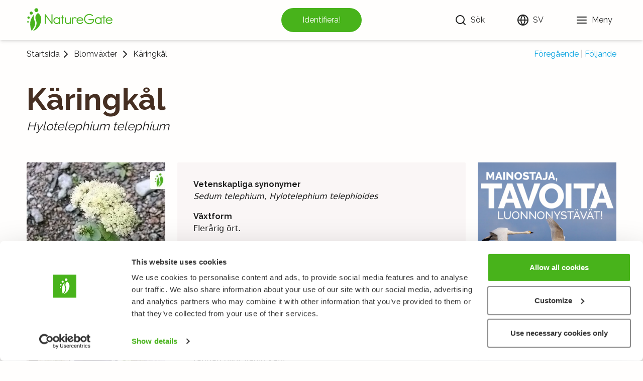

--- FILE ---
content_type: text/html; charset=utf-8
request_url: https://luontoportti.com/sv/t/323/karingkal
body_size: 17090
content:
<!DOCTYPE html><html lang="sv"><head><title>Käringkål, Hylotelephium telephium - Blomväxter - NatureGate</title><meta charSet="utf-8"/><meta name="viewport" content="initial-scale=1.0, width=device-width"/><link rel="icon" href="/favicon.ico"/><link rel="icon" type="image/svg+xml" href="/favicon.svg"/><link rel="apple-touch-icon" href="/apple-touch-icon.png"/><link rel="manifest" href="/manifest.webmanifest"/><link href="https://fonts.gstatic.com" rel="preconnect"/><link rel="preconnect" href="https://images.luontoportti.com"/><link rel="dns-prefetch" href="https://images.luontoportti.com"/><link rel="preload" href="https://images.luontoportti.com/06Tg_loGWT32NytkIGIZYAJFS9kIEeOpPdBhF_jLugs/resize:fit:1920:1080/watermark:1.0:noea:-105:20:0/plain/s3://lportti-prod-images/e10c4974-6ef0-495f-a14c-10aa8a60664e@jpeg" as="image"/><meta name="next-head-count" content="10"/><link rel="preconnect" href="https://fonts.gstatic.com" crossorigin /><link rel="preload" href="/_next/static/css/0631999dc2da25cc.css" as="style"/><link rel="stylesheet" href="/_next/static/css/0631999dc2da25cc.css" data-n-g=""/><noscript data-n-css=""></noscript><script defer="" nomodule="" src="/_next/static/chunks/polyfills-5cd94c89d3acac5f.js"></script><script src="/_next/static/chunks/webpack-9eed9a0ee862fcf1.js" defer=""></script><script src="/_next/static/chunks/framework-0a73da63deeaf067.js" defer=""></script><script src="/_next/static/chunks/main-b221f2e5e9a0fae3.js" defer=""></script><script src="/_next/static/chunks/pages/_app-7737f31402957083.js" defer=""></script><script src="/_next/static/chunks/29107295-fb0b3f32d1fbea72.js" defer=""></script><script src="/_next/static/chunks/625-bd414ea7c6d8a12f.js" defer=""></script><script src="/_next/static/chunks/940-bce281c0047665fa.js" defer=""></script><script src="/_next/static/chunks/951-fe16dfd1cfa42b88.js" defer=""></script><script src="/_next/static/chunks/pages/t/%5B...id%5D-64bb7630b25eab67.js" defer=""></script><script src="/_next/static/ClzTiNkMR9JCkPQgff2gF/_buildManifest.js" defer=""></script><script src="/_next/static/ClzTiNkMR9JCkPQgff2gF/_ssgManifest.js" defer=""></script><script src="/_next/static/ClzTiNkMR9JCkPQgff2gF/_middlewareManifest.js" defer=""></script><style data-href="https://fonts.googleapis.com/css2?family=Raleway:wght@100;400;500;700">@font-face{font-family:'Raleway';font-style:normal;font-weight:100;src:url(https://fonts.gstatic.com/s/raleway/v37/1Ptxg8zYS_SKggPN4iEgvnHyvveLxVvao4CM.woff) format('woff')}@font-face{font-family:'Raleway';font-style:normal;font-weight:400;src:url(https://fonts.gstatic.com/s/raleway/v37/1Ptxg8zYS_SKggPN4iEgvnHyvveLxVvaooCM.woff) format('woff')}@font-face{font-family:'Raleway';font-style:normal;font-weight:500;src:url(https://fonts.gstatic.com/s/raleway/v37/1Ptxg8zYS_SKggPN4iEgvnHyvveLxVvoooCM.woff) format('woff')}@font-face{font-family:'Raleway';font-style:normal;font-weight:700;src:url(https://fonts.gstatic.com/s/raleway/v37/1Ptxg8zYS_SKggPN4iEgvnHyvveLxVs9pYCM.woff) format('woff')}@font-face{font-family:'Raleway';font-style:normal;font-weight:100;src:url(https://fonts.gstatic.com/s/raleway/v37/1Ptug8zYS_SKggPNyCAIT4ttDfCmxA.woff2) format('woff2');unicode-range:U+0460-052F,U+1C80-1C8A,U+20B4,U+2DE0-2DFF,U+A640-A69F,U+FE2E-FE2F}@font-face{font-family:'Raleway';font-style:normal;font-weight:100;src:url(https://fonts.gstatic.com/s/raleway/v37/1Ptug8zYS_SKggPNyCkIT4ttDfCmxA.woff2) format('woff2');unicode-range:U+0301,U+0400-045F,U+0490-0491,U+04B0-04B1,U+2116}@font-face{font-family:'Raleway';font-style:normal;font-weight:100;src:url(https://fonts.gstatic.com/s/raleway/v37/1Ptug8zYS_SKggPNyCIIT4ttDfCmxA.woff2) format('woff2');unicode-range:U+0102-0103,U+0110-0111,U+0128-0129,U+0168-0169,U+01A0-01A1,U+01AF-01B0,U+0300-0301,U+0303-0304,U+0308-0309,U+0323,U+0329,U+1EA0-1EF9,U+20AB}@font-face{font-family:'Raleway';font-style:normal;font-weight:100;src:url(https://fonts.gstatic.com/s/raleway/v37/1Ptug8zYS_SKggPNyCMIT4ttDfCmxA.woff2) format('woff2');unicode-range:U+0100-02BA,U+02BD-02C5,U+02C7-02CC,U+02CE-02D7,U+02DD-02FF,U+0304,U+0308,U+0329,U+1D00-1DBF,U+1E00-1E9F,U+1EF2-1EFF,U+2020,U+20A0-20AB,U+20AD-20C0,U+2113,U+2C60-2C7F,U+A720-A7FF}@font-face{font-family:'Raleway';font-style:normal;font-weight:100;src:url(https://fonts.gstatic.com/s/raleway/v37/1Ptug8zYS_SKggPNyC0IT4ttDfA.woff2) format('woff2');unicode-range:U+0000-00FF,U+0131,U+0152-0153,U+02BB-02BC,U+02C6,U+02DA,U+02DC,U+0304,U+0308,U+0329,U+2000-206F,U+20AC,U+2122,U+2191,U+2193,U+2212,U+2215,U+FEFF,U+FFFD}@font-face{font-family:'Raleway';font-style:normal;font-weight:400;src:url(https://fonts.gstatic.com/s/raleway/v37/1Ptug8zYS_SKggPNyCAIT4ttDfCmxA.woff2) format('woff2');unicode-range:U+0460-052F,U+1C80-1C8A,U+20B4,U+2DE0-2DFF,U+A640-A69F,U+FE2E-FE2F}@font-face{font-family:'Raleway';font-style:normal;font-weight:400;src:url(https://fonts.gstatic.com/s/raleway/v37/1Ptug8zYS_SKggPNyCkIT4ttDfCmxA.woff2) format('woff2');unicode-range:U+0301,U+0400-045F,U+0490-0491,U+04B0-04B1,U+2116}@font-face{font-family:'Raleway';font-style:normal;font-weight:400;src:url(https://fonts.gstatic.com/s/raleway/v37/1Ptug8zYS_SKggPNyCIIT4ttDfCmxA.woff2) format('woff2');unicode-range:U+0102-0103,U+0110-0111,U+0128-0129,U+0168-0169,U+01A0-01A1,U+01AF-01B0,U+0300-0301,U+0303-0304,U+0308-0309,U+0323,U+0329,U+1EA0-1EF9,U+20AB}@font-face{font-family:'Raleway';font-style:normal;font-weight:400;src:url(https://fonts.gstatic.com/s/raleway/v37/1Ptug8zYS_SKggPNyCMIT4ttDfCmxA.woff2) format('woff2');unicode-range:U+0100-02BA,U+02BD-02C5,U+02C7-02CC,U+02CE-02D7,U+02DD-02FF,U+0304,U+0308,U+0329,U+1D00-1DBF,U+1E00-1E9F,U+1EF2-1EFF,U+2020,U+20A0-20AB,U+20AD-20C0,U+2113,U+2C60-2C7F,U+A720-A7FF}@font-face{font-family:'Raleway';font-style:normal;font-weight:400;src:url(https://fonts.gstatic.com/s/raleway/v37/1Ptug8zYS_SKggPNyC0IT4ttDfA.woff2) format('woff2');unicode-range:U+0000-00FF,U+0131,U+0152-0153,U+02BB-02BC,U+02C6,U+02DA,U+02DC,U+0304,U+0308,U+0329,U+2000-206F,U+20AC,U+2122,U+2191,U+2193,U+2212,U+2215,U+FEFF,U+FFFD}@font-face{font-family:'Raleway';font-style:normal;font-weight:500;src:url(https://fonts.gstatic.com/s/raleway/v37/1Ptug8zYS_SKggPNyCAIT4ttDfCmxA.woff2) format('woff2');unicode-range:U+0460-052F,U+1C80-1C8A,U+20B4,U+2DE0-2DFF,U+A640-A69F,U+FE2E-FE2F}@font-face{font-family:'Raleway';font-style:normal;font-weight:500;src:url(https://fonts.gstatic.com/s/raleway/v37/1Ptug8zYS_SKggPNyCkIT4ttDfCmxA.woff2) format('woff2');unicode-range:U+0301,U+0400-045F,U+0490-0491,U+04B0-04B1,U+2116}@font-face{font-family:'Raleway';font-style:normal;font-weight:500;src:url(https://fonts.gstatic.com/s/raleway/v37/1Ptug8zYS_SKggPNyCIIT4ttDfCmxA.woff2) format('woff2');unicode-range:U+0102-0103,U+0110-0111,U+0128-0129,U+0168-0169,U+01A0-01A1,U+01AF-01B0,U+0300-0301,U+0303-0304,U+0308-0309,U+0323,U+0329,U+1EA0-1EF9,U+20AB}@font-face{font-family:'Raleway';font-style:normal;font-weight:500;src:url(https://fonts.gstatic.com/s/raleway/v37/1Ptug8zYS_SKggPNyCMIT4ttDfCmxA.woff2) format('woff2');unicode-range:U+0100-02BA,U+02BD-02C5,U+02C7-02CC,U+02CE-02D7,U+02DD-02FF,U+0304,U+0308,U+0329,U+1D00-1DBF,U+1E00-1E9F,U+1EF2-1EFF,U+2020,U+20A0-20AB,U+20AD-20C0,U+2113,U+2C60-2C7F,U+A720-A7FF}@font-face{font-family:'Raleway';font-style:normal;font-weight:500;src:url(https://fonts.gstatic.com/s/raleway/v37/1Ptug8zYS_SKggPNyC0IT4ttDfA.woff2) format('woff2');unicode-range:U+0000-00FF,U+0131,U+0152-0153,U+02BB-02BC,U+02C6,U+02DA,U+02DC,U+0304,U+0308,U+0329,U+2000-206F,U+20AC,U+2122,U+2191,U+2193,U+2212,U+2215,U+FEFF,U+FFFD}@font-face{font-family:'Raleway';font-style:normal;font-weight:700;src:url(https://fonts.gstatic.com/s/raleway/v37/1Ptug8zYS_SKggPNyCAIT4ttDfCmxA.woff2) format('woff2');unicode-range:U+0460-052F,U+1C80-1C8A,U+20B4,U+2DE0-2DFF,U+A640-A69F,U+FE2E-FE2F}@font-face{font-family:'Raleway';font-style:normal;font-weight:700;src:url(https://fonts.gstatic.com/s/raleway/v37/1Ptug8zYS_SKggPNyCkIT4ttDfCmxA.woff2) format('woff2');unicode-range:U+0301,U+0400-045F,U+0490-0491,U+04B0-04B1,U+2116}@font-face{font-family:'Raleway';font-style:normal;font-weight:700;src:url(https://fonts.gstatic.com/s/raleway/v37/1Ptug8zYS_SKggPNyCIIT4ttDfCmxA.woff2) format('woff2');unicode-range:U+0102-0103,U+0110-0111,U+0128-0129,U+0168-0169,U+01A0-01A1,U+01AF-01B0,U+0300-0301,U+0303-0304,U+0308-0309,U+0323,U+0329,U+1EA0-1EF9,U+20AB}@font-face{font-family:'Raleway';font-style:normal;font-weight:700;src:url(https://fonts.gstatic.com/s/raleway/v37/1Ptug8zYS_SKggPNyCMIT4ttDfCmxA.woff2) format('woff2');unicode-range:U+0100-02BA,U+02BD-02C5,U+02C7-02CC,U+02CE-02D7,U+02DD-02FF,U+0304,U+0308,U+0329,U+1D00-1DBF,U+1E00-1E9F,U+1EF2-1EFF,U+2020,U+20A0-20AB,U+20AD-20C0,U+2113,U+2C60-2C7F,U+A720-A7FF}@font-face{font-family:'Raleway';font-style:normal;font-weight:700;src:url(https://fonts.gstatic.com/s/raleway/v37/1Ptug8zYS_SKggPNyC0IT4ttDfA.woff2) format('woff2');unicode-range:U+0000-00FF,U+0131,U+0152-0153,U+02BB-02BC,U+02C6,U+02DA,U+02DC,U+0304,U+0308,U+0329,U+2000-206F,U+20AC,U+2122,U+2191,U+2193,U+2212,U+2215,U+FEFF,U+FFFD}</style></head><body><div id="__next" data-reactroot=""><div class="w-screen"><header class="header"><nav class="navigation"><div class="logocontainer mr-2"><a aria-label="Startsida" href="/sv"><svg id="symbol_svg__Layer_1" xmlns="http://www.w3.org/2000/svg" xmlns:xlink="http://www.w3.org/1999/xlink" x="0" y="0" viewBox="0 0 141.732 141.732" xml:space="preserve"><style>.symbol_svg__st0{clip-path:url(#symbol_svg__SVGID_2_);fill:#48b31b}</style><g><defs><path id="symbol_svg__SVGID_1_" d="M0 0h141.732v141.732H0z"></path></defs><clipPath id="symbol_svg__SVGID_2_"><use xlink:href="#symbol_svg__SVGID_1_" overflow="visible"></use></clipPath><path class="symbol_svg__st0" d="M79.619 74.066c13.462 31.444-16.458 58.665-16.458 58.665 27.986-5.587 45.399-37.87 45.397-62.685 0-25.192-17.535-34.865-17.535-34.865S68.379 47.816 79.619 74.066M91.046 14.627c2.643 5.067.732 11.275-4.302 13.844-5.04 2.583-11.259.571-13.908-4.492-2.656-5.065-.741-11.255 4.288-13.855 5.02-2.584 11.253-.567 13.922 4.503M61.381 31.667c2.123 4.084.573 9.088-3.485 11.151-4.058 2.065-9.068.44-11.194-3.634-2.135-4.089-.585-9.073 3.475-11.161 4.042-2.072 9.065-.442 11.204 3.644M44.916 57.428c1.601 3.101.41 6.89-2.671 8.446-3.085 1.566-6.877.313-8.487-2.78-1.609-3.104-.425-6.884 2.658-8.458 3.077-1.569 6.883-.32 8.5 2.792M39.928 81.633c1.09 2.124.262 4.697-1.845 5.748-2.111 1.054-4.696.194-5.782-1.925-1.084-2.122-.258-4.696 1.85-5.753 2.105-1.062 4.693-.19 5.777 1.93"></path><path class="symbol_svg__st0" d="M56.197 132.732S81.09 102.627 74.46 84.677c-6.553-17.75-9.096-27.088-4.57-42.385C48.523 68.546 48.216 84.63 48.216 97.561c0 20.24 7.91 34.923 7.981 35.171"></path></g></svg></a></div><button tabindex="-1" aria-disabled="true" type="button" class="speciesidentify"><span>Identifiera!</span></button><div class="linkscontainer"><div class="searchcontainer"><button type="button" class="searchbutton" aria-label="Sök"><svg xmlns="http://www.w3.org/2000/svg" width="24" height="24" viewBox="0 0 24 24" fill="none" stroke="currentColor" stroke-width="2" stroke-linecap="round" stroke-linejoin="round"><circle cx="11" cy="11" r="8"></circle><line x1="21" y1="21" x2="16.65" y2="16.65"></line></svg> <div class="hidden md:block ml-2">Sök</div></button></div><div class="langmenu"><button type="button" aria-label="Ändra språk" class="headerlink"><svg xmlns="http://www.w3.org/2000/svg" width="24" height="24" viewBox="0 0 24 24" fill="none" stroke="currentColor" stroke-width="2" stroke-linecap="round" stroke-linejoin="round"><circle cx="12" cy="12" r="10"></circle><line x1="2" y1="12" x2="22" y2="12"></line><path d="M12 2a15.3 15.3 0 0 1 4 10 15.3 15.3 0 0 1-4 10 15.3 15.3 0 0 1-4-10 15.3 15.3 0 0 1 4-10z"></path></svg> <div class="hidden md:block ml-2">SV</div></button></div><button type="button" aria-label="Meny" class="headerlink"><svg xmlns="http://www.w3.org/2000/svg" width="24" height="24" viewBox="0 0 24 24" fill="none" stroke="currentColor" stroke-width="2" stroke-linecap="round" stroke-linejoin="round"><line x1="3" y1="12" x2="21" y2="12"></line><line x1="3" y1="6" x2="21" y2="6"></line><line x1="3" y1="18" x2="21" y2="18"></line></svg> <div class="hidden md:block ml-2">Meny</div></button></div></nav></header><div class="layoutcontainer"><div class="singletaxonomy"><div class="breadcrumbs"><div class="hierarchy"><a href="/sv">Startsida</a><svg xmlns="http://www.w3.org/2000/svg" width="24" height="24" viewBox="0 0 24 24" fill="none" stroke="currentColor" stroke-width="2" stroke-linecap="round" stroke-linejoin="round"><polyline points="9 18 15 12 9 6"></polyline></svg><div class="flex flex-col md:px-1 leading-4 text-center"><a href="/sv/c/1">Blomväxter</a></div><svg xmlns="http://www.w3.org/2000/svg" width="24" height="24" viewBox="0 0 24 24" fill="none" stroke="currentColor" stroke-width="2" stroke-linecap="round" stroke-linejoin="round"><polyline points="9 18 15 12 9 6"></polyline></svg><span class="overflow-hidden overflow-ellipsis px-1">Käringkål</span></div><div class="nextprev"><a href="/sv/t/1380">Föregående</a><span class="mx-1 text-lp-black">|</span><a href="/sv/t/1088">Följande</a></div></div><div class="speciesheader"><div class="names"><h1>Käringkål</h1><span class="latinname italic">Hylotelephium telephium</span><div id="fungusedibility" class="mt-2"></div></div></div><div class="singlespecies columns"><div class="left"><div class="pictures"><button type="button" class="mainpicture"><div class="w-full"><img src="https://images.luontoportti.com/06Tg_loGWT32NytkIGIZYAJFS9kIEeOpPdBhF_jLugs/resize:fit:1920:1080/watermark:1.0:noea:-105:20:0/plain/s3://lportti-prod-images/e10c4974-6ef0-495f-a14c-10aa8a60664e@jpeg" alt="" title="" width="320" height="427"/></div></button><div class="picgrid"><button type="button"><div class="picgridinner"></div></button><button type="button"><div class="picgridinner"></div></button><button type="button"><div class="picgridinner"></div></button><button type="button"><div class="picgridinner"></div></button><button type="button"><div class="picgridinner"></div></button><button type="button"><div class="picgridinner"></div></button><button type="button"><div class="picgridinner"></div></button><button type="button"><div class="picgridinner"></div></button><button type="button"><div class="picgridinner"></div></button><button type="button"><div class="picgridinner"></div></button><button type="button"><div class="picgridinner"></div></button><button type="button"><div class="picgridinner"></div></button><button type="button"><div class="picgridinner"></div></button><button type="button"><div class="picgridinner"></div></button><button type="button"><div class="picgridinner"></div></button></div></div><div class="copyrights">© <!-- -->Copyright<!-- -->:<!-- --> <span></span></div><ins class="adsbygoogle  ad-taxonomy-3" data-ad-client="ca-pub-6574582392206156" data-ad-slot="6940772040" data-ad-format="rectangle" data-full-width-responsive="false"> </ins><a href="https://luontoportti.com/p/mediakortti" target="_self" rel="" title="Katso tietoa mainosvaihtoehdoista mediakortistamme" class="ownad "><img class="banner" src="/images/sb-banner-2025-11B-2x.png" width="342" height="266" loading="lazy" alt=""/></a><a href="https://luontoportti.com/p/kuinka-tunnistaa-lajeja-helposti" target="_self" rel="" title="Opi tunnistamaan lajeja helposti LuontoPortin avulla" class="ownad "><img class="banner" src="/images/sb-banner-2025-09A-2x.jpg" width="342" height="285" loading="lazy" alt=""/></a></div><div class="middle"><div class="articlecontainer"><ins class="adsbygoogle  ad-taxonomy-4" data-ad-client="ca-pub-6574582392206156" data-ad-slot="2046025246" data-ad-format="rectangle" data-full-width-responsive="false"> </ins><div class="moregenus"><div class="speciesgrid"></div></div></div></div><div class="right"><div class="lp-taxonomy-tree lg:-mr-10 xl:-mr-4 2xl:-mr-4"><div class="top"><h3 class="title">Taxonomi</h3><button type="button" class="button"><svg xmlns="http://www.w3.org/2000/svg" width="24" height="24" viewBox="0 0 24 24" fill="none" stroke="currentColor" stroke-width="2" stroke-linecap="round" stroke-linejoin="round"><polyline points="6 9 12 15 18 9"></polyline></svg></button></div><div class="rows"><div class="row"><div style="min-width:72px" class="left"></div><div class="right"><h4 class="ranktitle">Familj</h4><a class="link" href="/sv/t/142">Fetbladsväxter - Crassulaceae</a></div></div><div class="row"><div style="min-width:84px" class="left"></div><div class="right"><h4 class="ranktitle"></h4><a class="link" href="/sv/t/143">Sempervivoideae</a></div></div><div class="row"><div style="min-width:96px" class="left"></div><div class="right"><h4 class="ranktitle">Tribus</h4><a class="link" href="/sv/t/321">Telephieae</a></div></div><div class="row"><div style="min-width:108px" class="left"></div><div class="right"><h4 class="ranktitle">Släkte</h4><a class="link" href="/sv/t/322">Kärleksörter - Hylotelephium</a></div></div><div class="row -selected -last -hasarticle"><div style="min-width:120px" class="left"></div><div class="right"><h4 class="ranktitle">Art</h4><a class="link" href="/sv/t/323">Käringkål - Hylotelephium telephium</a></div></div></div></div><ins class="adsbygoogle -fallback ad-taxonomy-1" data-ad-client="ca-pub-6574582392206156" data-ad-slot="4569759577" data-ad-format="rectangle" data-full-width-responsive="false"><div class="fallback"><a href="https://holvi.com/shop/naturegate/" target="_self" rel="" title="Tutustu LuontoPortin verkkokaupan valikoimaan" class=""><img class="banner" srcSet="/images/sb-placeholder-banner-A-2022-07@1x.png, /images/sb-placeholder-banner-A-2022-07@2x.png 2x" src="/images/sb-placeholder-banner-A-2022-07@2x.png" width="342" height="280" loading="lazy" alt=""/></a></div></ins><div class="my-6"><div class="text-xs"><div class="widget"></div>Utbredningskarta<!-- -->: Lampinen, R. &amp; Lahti, T. 2021:<!-- --> <a class="text-lp-green" target="_blank" rel="noopener noreferrer" href="https://kasviatlas.fi/kartat/?year=2020&amp;taxon=MX.38743">Kasviatlas 2020.</a> <!-- -->Helsingin Yliopisto, Luonnontieteellinen keskusmuseo, Helsinki.</div></div><ins class="adsbygoogle  ad-taxonomy-2" data-ad-client="ca-pub-6574582392206156" data-ad-slot="8828568784" data-ad-format="rectangle" data-full-width-responsive="false"> </ins><a href="https://luontoportti.com/p/mediakortti" target="_self" rel="" title="Katso tietoa mainosvaihtoehdoista mediakortistamme" class="ownad "><img class="banner" src="/images/sb-banner-2025-11B-2x.png" width="342" height="266" loading="lazy" alt=""/></a><a href="https://luontoportti.com/p/kuinka-tunnistaa-lajeja-helposti" target="_self" rel="" title="Opi tunnistamaan lajeja helposti LuontoPortin avulla" class="ownad "><img class="banner" src="/images/sb-banner-2025-09A-2x.jpg" width="342" height="285" loading="lazy" alt=""/></a><div class="moregenus"><div class="speciesgrid"></div></div></div></div></div></div><footer class="footer"><div class="linkscontainer"><div class="linklist"><h4>NatureGate</h4><a href="/sv/info">Om oss</a><a target="_blank" rel="noopener noreferrer" href="https://holvi.com/shop/naturegate">Webbutik<!-- --> <svg xmlns="http://www.w3.org/2000/svg" width="20" height="20" viewBox="0 0 24 24" fill="none" stroke="currentColor" stroke-width="2" stroke-linecap="round" stroke-linejoin="round" class="inline"><path d="M18 13v6a2 2 0 0 1-2 2H5a2 2 0 0 1-2-2V8a2 2 0 0 1 2-2h6"></path><polyline points="15 3 21 3 21 9"></polyline><line x1="10" y1="14" x2="21" y2="3"></line></svg></a></div><div class="linklist"><h4>Arter</h4><a href="/sv/c/1">Blomväxter</a><a href="/sv/c/2">Träd och buskar</a><a href="/sv/c/3">Fåglar</a><a href="/sv/c/5">Fjärilar</a><a href="/sv/c/6">Fiskar</a></div><div class="linklist"><h4>Annanstans på webben</h4><div class="linkrow"><svg xmlns="http://www.w3.org/2000/svg" width="24" height="24" viewBox="0 0 24 24" fill="none" stroke="currentColor" stroke-width="2" stroke-linecap="round" stroke-linejoin="round"><path d="M18 2h-3a5 5 0 0 0-5 5v3H7v4h3v8h4v-8h3l1-4h-4V7a1 1 0 0 1 1-1h3z"></path></svg><a href="https://www.facebook.com/naturegate">Facebook</a></div><div class="linkrow"><svg xmlns="http://www.w3.org/2000/svg" width="24" height="24" viewBox="0 0 24 24" fill="none" stroke="currentColor" stroke-width="2" stroke-linecap="round" stroke-linejoin="round"><rect x="2" y="2" width="20" height="20" rx="5" ry="5"></rect><path d="M16 11.37A4 4 0 1 1 12.63 8 4 4 0 0 1 16 11.37z"></path><line x1="17.5" y1="6.5" x2="17.51" y2="6.5"></line></svg><a href="https://www.instagram.com/naturegateofficial">Instagram</a></div><div class="linkrow"><svg xmlns="http://www.w3.org/2000/svg" width="24" height="24" viewBox="0 0 24 24" fill="none" stroke="currentColor" stroke-width="2" stroke-linecap="round" stroke-linejoin="round"><path d="M22.54 6.42a2.78 2.78 0 0 0-1.94-2C18.88 4 12 4 12 4s-6.88 0-8.6.46a2.78 2.78 0 0 0-1.94 2A29 29 0 0 0 1 11.75a29 29 0 0 0 .46 5.33A2.78 2.78 0 0 0 3.4 19c1.72.46 8.6.46 8.6.46s6.88 0 8.6-.46a2.78 2.78 0 0 0 1.94-2 29 29 0 0 0 .46-5.25 29 29 0 0 0-.46-5.33z"></path><polygon points="9.75 15.02 15.5 11.75 9.75 8.48 9.75 15.02"></polygon></svg><a href="https://www.youtube.com/user/NatureGateOfficial">Youtube</a></div></div><div class="linklist"><h4>Annat</h4><a href="/sv/privacypolicy">Användarvillkor och sekretesspolicy</a><a href="/sv/f?language=sv&amp;url=%2Ft%2F323%2Fkaringkal">Skicka oss feedback</a></div></div><div class="copyright"><span>All rights reserved. © LuontoPortti / NatureGate 2025</span></div></footer></div></div><script id="__NEXT_DATA__" type="application/json">{"props":{"pageProps":{"data":{"taxonomy_by_pk":{"scientific_name":"Hylotelephium telephium","common_name":"Käringkål","id":323,"rank_id":"species","rank":{"id":"species","name":"Art"},"path":"2.8.9.10.141.142.143.321.322.323","taxonomy_articles":[{"article":"\u003cul\u003e\n\u003cli\u003e\n\u003ch3\u003eLatin synonyms\u003c/h3\u003e\n\u003cp\u003e\u003cem\u003eSedum telephium\u003c/em\u003e, \u003cem\u003eHylotelephium telephioides\u003c/em\u003e\u003c/p\u003e\n\u003c/li\u003e\n\u003cli\u003e\n\u003ch3\u003eGrowing form\u003c/h3\u003e\n\u003cp\u003ePerennial herb. Roots strong, tuberous.\u003c/p\u003e\n\u003c/li\u003e\n\u003cli\u003e\n\u003ch3\u003eHeight\u003c/h3\u003e\n\u003cp\u003e15–50 (6–20 in.) cm. Stem limp–ascending–erect, usually unbranched, often reddish.\u003c/p\u003e\n\u003c/li\u003e\n\u003cli\u003e\n\u003ch3\u003eFlower\u003c/h3\u003e\n\u003cp\u003eCorolla regular (actinomorphic), greenish white–pale yellowish–reddish, approx. 1 cm (0.4 in.) broad; petals five, 3–5 mm (0.12–0.2 in.) long. Sepals 5. Stamens 10. Gynoecium separate, pistils 5. Inflorescence a dense, umbellate cyme.\u003c/p\u003e\n\u003c/li\u003e\n\u003cli\u003e\n\u003ch3\u003eLeaves\u003c/h3\u003e\n\u003cp\u003eAlternate or opposite, often whorled, stalkless, often amplexicaul. Blade elliptic–ovate–long, with toothed–curved–entire margins, thick, glabrous, fleshy, green–bluish green, sometimes with red dots.\u003c/p\u003e\n\u003c/li\u003e\n\u003cli\u003e\n\u003ch3\u003eFruit\u003c/h3\u003e\n\u003cp\u003e5 united, many-seeded follicles.\u003c/p\u003e\n\u003c/li\u003e\n\u003cli\u003e\n\u003ch3\u003eHabitat\u003c/h3\u003e\n\u003cp\u003eSeashores, rocks, precipices, ridges, meadows, ridges, gravel pits, dry-stone walls, walls, fields, banks, yards, gardens, wasteland. Also an ornamental, often wild.\u003c/p\u003e\n\u003c/li\u003e\n\u003cli\u003e\n\u003ch3\u003eFlowering time\u003c/h3\u003e\n\u003cp\u003eJuly–September.\u003c/p\u003e\n\u003c/li\u003e\n\u003c/ul\u003e\n\u003cp\u003eApart from thick and juicy leaves, orpine also stores water in its swollen root tubers to help it survive dry periods. It can last a long time without wilting and was used in the old days to predict the outcome of love affairs. Love magic was also made by hanging two orpine stems from the roof: if they wilted towards each other there was no reason to worry, but if they moved apart it was a sign of trouble ahead.\u003c/p\u003e\n\u003cp\u003eOrpine grows as a native of southern and south-west Finland and on the west coast as far up as the top of the Bay of Bothnia. Inland the species is only common to any extent as far north as Jyväskylä. Further north it only grows here and there. The majority of inland stands are probably those that people have made by transplanting them. Escapes from cultivation tend to be in culturally influenced yards, dry meadows, roadsides, railway embankments and on waste ground; in the wild it favours rocks, stony places and sandy areas.\u003c/p\u003e\n\u003cp\u003eThree subspecies of orpine grow in Finland, of which two are native. Ssp. \u003cem\u003emaximum\u003c/em\u003e grows in the west and south-west. Its stems are quite limp, and its flowers are yellowish white. Another native subspecies that grows in the south-east of the country is ssp. \u003cem\u003eruprechtii\u003c/em\u003e, which is also quite limp with yellowish flowers. It can be told apart by the clearly bluish waxy covering on its opposite leaves. Ssp. \u003cem\u003etelephium\u003c/em\u003e is also cultivated as an ornamental in Finland, and it also escapes into the wild in places in south and south-west Finland. Hybrids between orpine and ssp. \u003cem\u003etelephium\u003c/em\u003e are also common native perennials.\u003c/p\u003e\n\u003cp\u003eOrpine is a food plant for large and endangered \u003clp-taxonomy-link data-id=\"1527\"\u003eApollo\u003c/lp-taxonomy-link\u003e butterfly grubs, and the flowers are particularly attractive to bees. The dried out stem stays rigid and erect throughout the winter, and the plant spreads its small seeds on the wind from early winter onwards.\u003c/p\u003e\n\u003ch5 id=\"pink-mongolian-stonecrop\"\u003ePink Mongolian Stonecrop \u0026amp; Love-restorer\u003c/h5\u003e\n\u003cp\u003e\u003cem\u003eHylotelephium ewersii\u003c/em\u003e \u0026amp; \u003cem\u003eHylotelephium anacampseros\u003c/em\u003e\u003cbr /\u003e(\u003cem\u003eSedum ewersii\u003c/em\u003e \u0026amp; \u003cem\u003eSedum anacampseros\u003c/em\u003e)\u003c/p\u003e\n\u003cp\u003eBoth pink Mongolian stonecrop (Showy Stonecrop) and love-restorer (Evergreen Orpine) look like orpine but their flowers are smaller and they are flowering later in autumn. Both species are popular in rockeries and can escape into the wild but not very far from the original place. The arrangement of pink Mongolian stonecrop’s leaves is opposite, love-restorer’s spiral.\u003c/p\u003e\n\u003cp class=\"related_articles\"\u003e\u003ca href=\"https://kasviatlas.fi/kartat/?taxon=MX.38747\"\u003e→ Distribution map of H. ewersii\u003c/a\u003e\u003c/p\u003e\n\u003cp class=\"related_articles\"\u003e\u003ca href=\"https://kasviatlas.fi/kartat/?taxon=MX.42553\"\u003e→ Distribution map of H. anacampseros\u003c/a\u003e (Kasviatlas, University of Helsinki)\u003c/p\u003e","url_slug":"orpine","language":"en","section":"kukkakasvit","legacy_copyright":"Jouko Lehmuskallio","information_strike":null},{"article":"\u003cul\u003e\n\u003cli\u003e\n\u003ch3\u003eVäxtform\u003c/h3\u003e\n\u003cp\u003eFlerårig ört.\u003c/p\u003e\n\u003c/li\u003e\n\u003cli\u003e\n\u003ch3\u003eHöjd\u003c/h3\u003e\n\u003cp\u003e15–50 cm. Stjälk uprätt, ogrenad, ofta rödaktig.\u003c/p\u003e\n\u003c/li\u003e\n\u003cli\u003e\n\u003ch3\u003eBlomma\u003c/h3\u003e\n\u003cp\u003eKrona grönvit-gulvit-rödaktig, 5-talig, radiärsymmetrisk. 10 ståndare. 5 pistiller, lika långa som kronbladen. Blomställningen ett tätt, flocklikt knippe.\u003c/p\u003e\n\u003c/li\u003e\n\u003cli\u003e\n\u003ch3\u003eBladen\u003c/h3\u003e\n\u003cp\u003eOskaftade, ovala eller avlånga, breda och tjocka och med tandad eller vågig kant.\u003c/p\u003e\n\u003c/li\u003e\n\u003cli\u003e\n\u003ch3\u003eFrukten\u003c/h3\u003e\n\u003cp\u003eBaljkapsel med många frön.\u003c/p\u003e\n\u003c/li\u003e\n\u003cli\u003e\n\u003ch3\u003eVäxtplats\u003c/h3\u003e\n\u003cp\u003eÖppna hällar, steniga och torra sluttningar, sandiga lokaler, stenmurar, åkrar.\u003c/p\u003e\n\u003c/li\u003e\n\u003cli\u003e\n\u003ch3\u003eBlomningstid\u003c/h3\u003e\n\u003cp\u003eJuli–september.\u003c/p\u003e\n\u003c/li\u003e\n\u003c/ul\u003e\n\u003cp\u003eFetbladsväxterna växer på öppna och torra växtplatser. De flesta känner dem från hällar och trädgårdar, där många arter odlas som prydnadsväxter. Käringkålen är en mångformig fetbladsväxt.\u003c/p\u003e\n\u003cp\u003eKäringkålen indelas i Finland i tre underarter av vilka den egentliga käringkålen (ssp. \u003cem\u003emaximum\u003c/em\u003e) är sydvästlig till sin utbredning. Liten käringkål (ssp. \u003cem\u003eruprechtii\u003c/em\u003e) och röd käringkål (ssp. \u003cem\u003etelephium\u003c/em\u003e) är sydostliga. Den sällsynta röda käringkålens blommor är rödaktiga och även bladen har ofta en rödaktig ton. Underarterna skiljer sig från varandra även i stjälkens ställning och bladens form.\u003c/p\u003e","url_slug":"karingkal","language":"sv","section":"kukkakasvit","legacy_copyright":"Jouko Lehmuskallio","information_strike":null},{"article":"\u003cul\u003e\n\u003cli\u003e\n\u003ch3\u003eAlalajit\u003c/h3\u003e\n\u003cp\u003eIsomaksaruoho (lännenisomaksaruoho, ssp. \u003cem\u003emaximum\u003c/em\u003e)\u003cbr /\u003eVahamaksaruoho (vahaisomaksaruoho, ssp. \u003cem\u003eruprechtii\u003c/em\u003e)\u003cbr /\u003ePunamaksaruoho (punaisomaksaruoho, ssp. \u003cem\u003etelephium\u003c/em\u003e)\u003c/p\u003e\n\u003c/li\u003e\n\u003cli\u003e\n\u003ch3\u003eKasvumuoto\u003c/h3\u003e\n\u003cp\u003eMonivuotinen ruoho. Juuret vankat, mukulamaiset.\u003c/p\u003e\n\u003c/li\u003e\n\u003cli\u003e\n\u003ch3\u003eKorkeus\u003c/h3\u003e\n\u003cp\u003e15–50 cm. Varsi rento–koheneva–pysty, tav. haaraton, usein punertava.\u003c/p\u003e\n\u003c/li\u003e\n\u003cli\u003e\n\u003ch3\u003eKukka\u003c/h3\u003e\n\u003cp\u003eTeriö säteittäinen, vihertävänvalkoinen–vaaleankellertävä–punertava, n. 1 cm leveä; terälehtiä viisi, 3–5 mm pitkiä. Verholehtiä 5. Heteitä 10. Emiö erilehtinen, emejä 5. Kukinto tiheä, sarjamainen viuhko.\u003c/p\u003e\n\u003c/li\u003e\n\u003cli\u003e\n\u003ch3\u003eLehdet\u003c/h3\u003e\n\u003cp\u003eKierteisesti tai vastakkain, usein kiehkuroina, ruodittomia, usein sepiviä. Lapa soikea–puikea–pitkulainen, hammas–mutka–ehytlaitainen, paksu, kalju, möyheä, vihreä–sinivihreä, joskus punapilkkuinen.\u003c/p\u003e\n\u003c/li\u003e\n\u003cli\u003e\n\u003ch3\u003eHedelmä\u003c/h3\u003e\n\u003cp\u003eMonisiemeninen tuppilo, joita 5 yhdessä.\u003c/p\u003e\n\u003c/li\u003e\n\u003cli\u003e\n\u003ch3\u003eKasvupaikka\u003c/h3\u003e\n\u003cp\u003eMerenrannat, kalliot, jyrkänteet, rinteet, kedot, harjut, sorakuopat, kiviaidat, muurit, pellot, pientareet, pihat, puutarhat, joutomaat. Myös koristekasvi, usein villiytynyt.\u003c/p\u003e\n\u003c/li\u003e\n\u003cli\u003e\n\u003ch3\u003eKukinta\u003c/h3\u003e\n\u003cp\u003eHeinä–lokakuu.\u003c/p\u003e\n\u003c/li\u003e\n\u003c/ul\u003e\n\u003cp\u003eIsomaksaruohon lehtien on katsottu muistuttavan sian maksaa ja siksi kansa on nimittänyt kasvia kalliomaksaksi, sianmaksaheinäksi – tai maksaruohoksi. Paksujen ja mehevien lehtien lisäksi kasvilla on vesivarastona meheviksi paisuneet mukulajuuret, joiden avulla se selviytyy kuivien kausien yli. Pitkään lakastumatta kestävää isomaksaruohoa on käytetty ennen vanhaan rakkaussuhteiden ennustamiseen. Lemmentaika tehtiin ripustamalla kattoon kaksi maksaruohon versoa. Jos ne lakastuessaan taipuivat toisiaan kohti, ei ollut syytä huoleen; jos ne kuitenkin erkanivat, oli yhteiselon perusteita syytä pohtia vakavasti.\u003c/p\u003e\n\u003cp\u003eIsomaksaruoho kasvaa alkuperäisenä luonnonkasvina Etelä- ja Lounais-Suomessa sekä länsirannikolla Merenkurkun korkeudelle. Sisämaassa laji on jokseenkin yleinen vain Jyväskylän tienoille saakka, pohjoisempana sitä esiintyy vain paikoitellen. Sisämaan esiintymistä suuri osa lienee puutarhoihinsa siirtoistutuksia tehneen ihmisen aikaansaannosta. Viljelykarkulaisten kasvupaikat ovat kulttuuriympäristöissä pihapiireissä, kuivilla niityillä, tienposkissa, ratapenkereillä ja joutomailla; lajin luontaisia kasvupaikkoja ovat kalliot, kivikot ja hietikot.\u003c/p\u003e\n\u003cp\u003eSuomessa kasvaa kolme isomaksaruohon alalajia, joista kaksi on alkuperäistä. Lännenisomaksaruoho (ssp. \u003cem\u003emaximum\u003c/em\u003e) on levinneisyydeltään lounainen ja läntinen. Sen varret ovat rennohkot ja kukat kellertävänvalkoiset. Toinen alkuperäinen alalaji, Kaakkois-Suomessa luonnonvarainen vahaisomaksaruoho (ssp. \u003cem\u003eruprechtii\u003c/em\u003e) on myös rennohko ja kellertäväkukkainen. Sen erottaa edellisestä ainakin selvästi sinertävän vahapeitteisten ja vastakkain olevien lehtiensä perusteella. Koristekasvina meillä viljelty punaisomaksaruoho (ssp. \u003cem\u003etelephium\u003c/em\u003e) on myös karannut luontoon ja esiintyy paikoin lähinnä Etelä- ja Lounais-Suomessa. Myös iso- ja punaisomaksaruohon risteymät ovat yleisiä suomalaisia maatiaisperennoja.\u003c/p\u003e\n\u003cp\u003eIsomaksaruoho on kookkaan ja uhanalaisen \u003clp-taxonomy-link data-id=\"1527\"\u003eapolloperhosen\u003c/lp-taxonomy-link\u003e ja myös \u003clp-taxonomy-link data-id=\"1812\"\u003ekalliosinisiiven\u003c/lp-taxonomy-link\u003e toukan ravintokasvi, maksaruohon kukat puolestaan kiinnostavat varsinkin mesipistiäisiä. Syksyn tullen kuivunut varsi jää pystyyn talventörröttäjäksi, joka levittää alkutalvesta pieniä siemeniä tuulen kuljetettavaksi.\u003c/p\u003e\n\u003ch5 id=\"turkestaninmaksaruoho\"\u003eTurkestaninmaksaruoho \u0026amp; Mykerömaksaruoho\u003c/h5\u003e\n\u003cp\u003e\u003cem\u003eHylotelephium ewersii\u003c/em\u003e \u0026amp; \u003cem\u003eHylotelephium anacampseros\u003c/em\u003e\u003cbr /\u003e(\u003cem\u003eSedum ewersii\u003c/em\u003e \u0026amp; \u003cem\u003eSedum anacampseros\u003c/em\u003e)\u003c/p\u003e\n\u003cp\u003ePunakukkaista isomaksaruohoa muistuttavat, mutta pienempikokoiset, vielä myöhään syksyllä kukkivat turkestaninmaksaruoho ja mykerömaksaruoho ovat meillä kivikkopuutarhoissa suosittuja maanpeittokasveja, joita saattaa tavata villiytyneenä kallioilla lähellä alkuperäistä istutuspaikkaa. Turkestaninmaksaruoholla varsilehdet ovat vastakkain, mykerömaksaruoholla kierteisesti.\u003c/p\u003e\n\u003cp class=\"related_articles\"\u003e\u003ca href=\"https://kasviatlas.fi/kartat/?taxon=MX.38747\"\u003e→ Turkestaninmaksaruohon levinneisyyskartta\u003c/a\u003e\u003c/p\u003e\n\u003cp class=\"related_articles\"\u003e\u003ca href=\"https://kasviatlas.fi/kartat/?taxon=MX.42553\"\u003e→ Mykerömaksaruohon levinneisyyskartta\u003c/a\u003e (\u003ca href=\"http://www.luomus.fi/kasviatlas\"\u003eKasviatlas\u003c/a\u003e, Helsingin yliopisto)\u003c/p\u003e","url_slug":"isomaksaruoho","language":"fi","section":"kukkakasvit","legacy_copyright":"Jouko Lehmuskallio","information_strike":"\n\u003ch4\u003eVilliyrttien aatelia…\u003c/h4\u003e\n\u003cp\u003e“Isomaksaruohon lehdet ovat kertakaikkiaan hieno salaatin aines ja soveltuvat jaloimmille kala- ja äyriäisruoille. Käytä lehdet raakoina tai kevyesti (10 sekuntia) ryöpättyinä. Ryöpätessä lehden väri kirkastuu hiukan, mutta vaarana on, että sen mehukas tekstuuri kärsii.”\u003cbr/\u003e\nOte Sami Tallbergin Villiyrtti -keittokirjasta\u003c/p\u003e\n\u003ch4\u003e… mutta ei virallista statusta\u003c/h4\u003e\n\u003cp\u003eIsomaksaruoho kuuluu niihin herkullisiin villiyrtteihin, joille EU ei ole myöntänyt minkäänlaista käyttöstatusta.\u003cbr/\u003e\n“Kasvin puuttuminen ‘listoilta’ ei sano vielä mitään sen uuselintarvikestatuksesta. Viranomaisilla ei ole tietoa kasvin käyttöhistoriasta. Toimijan velvollisuus on osoittaa kasvin merkittävä kaupallinen käyttöhistoria EU:n alueella ennen vuotta 1997.”\u003cbr/\u003e\nOte Eviran (nykyisin Elintarvikevirasto) sivustoilta Luonnonvaraiset kasvikset/luonnonyrtit, haitalliset aineet ja uuselintarvikkeet\u003c/p\u003e\n"}],"taxonomy_images":[{"image_id":"e10c4974-6ef0-495f-a14c-10aa8a60664e","ordernum":0,"image":{"urls":[{"preset":"thumbnail","url":"https://images.luontoportti.com/rMm2FQn13ckLb8GH3GvRN-cgbKjc4k-5lVB6xme5XsQ/resize:fit:200:200/watermark:1.0:soea:10:10:0.2/plain/s3://lportti-prod-images/e10c4974-6ef0-495f-a14c-10aa8a60664e@jpeg"},{"preset":"gallery","url":"https://images.luontoportti.com/deOGOl12owhWufEkHoV8TvPOox4ckrm0ACHCjbZc6bI/resize:fit:1920:1080/watermark:1.0:noea:-6:20:0/plain/s3://lportti-prod-images/e10c4974-6ef0-495f-a14c-10aa8a60664e@jpeg"},{"preset":"main","url":"https://images.luontoportti.com/06Tg_loGWT32NytkIGIZYAJFS9kIEeOpPdBhF_jLugs/resize:fit:1920:1080/watermark:1.0:noea:-105:20:0/plain/s3://lportti-prod-images/e10c4974-6ef0-495f-a14c-10aa8a60664e@jpeg"}],"filename":"isomaksaruoho_01_main.jpg","created_at":"2007-04-20T17:49:44+00:00","copyright":null,"caption":null,"alt":null,"height":427,"width":320}},{"image_id":"4c67d86e-118a-4288-b96c-e9323f1ba3f2","ordernum":1,"image":{"urls":[{"preset":"thumbnail","url":"https://images.luontoportti.com/BA5Ez0dS5Fb0gFwHxTTpt_HZIksduz35QQeD-zlRgGE/resize:fit:200:200/watermark:1.0:soea:10:10:0.2/plain/s3://lportti-prod-images/4c67d86e-118a-4288-b96c-e9323f1ba3f2@jpeg"},{"preset":"gallery","url":"https://images.luontoportti.com/5Xo-RhdBJbmYM5oXd0tyJ5eLRa5l8BwjycBreKnUi_M/resize:fit:1920:1080/watermark:1.0:noea:-6:20:0/plain/s3://lportti-prod-images/4c67d86e-118a-4288-b96c-e9323f1ba3f2@jpeg"},{"preset":"main","url":"https://images.luontoportti.com/WyvZ68Gmh8mNNLbqYpGwKGdXv33S-ZE9jzO5KRN05a8/resize:fit:1920:1080/watermark:1.0:noea:-105:20:0/plain/s3://lportti-prod-images/4c67d86e-118a-4288-b96c-e9323f1ba3f2@jpeg"}],"filename":"isomaksaruoho_n03.jpg","created_at":"2013-07-03T12:44:46+00:00","copyright":null,"caption":null,"alt":null,"height":800,"width":1067}},{"image_id":"aa807e18-aab5-4ee3-b12a-0516bdb2d1fd","ordernum":2,"image":{"urls":[{"preset":"thumbnail","url":"https://images.luontoportti.com/KjYLheiacw23lMnNtUzjRXQgYgqzBpqdWqkrGbA5kKc/resize:fit:200:200/watermark:1.0:soea:10:10:0.2/plain/s3://lportti-prod-images/aa807e18-aab5-4ee3-b12a-0516bdb2d1fd@jpeg"},{"preset":"gallery","url":"https://images.luontoportti.com/J-9tfd2lC6dYRAeWzbvByj9kxEtqR9H7-2srRlUXqWw/resize:fit:1920:1080/watermark:1.0:noea:-6:20:0/plain/s3://lportti-prod-images/aa807e18-aab5-4ee3-b12a-0516bdb2d1fd@jpeg"},{"preset":"main","url":"https://images.luontoportti.com/DA5OcK9k1XZYldWyJqsYSmne8Sl7QWoF0a6-zJ3K_Oc/resize:fit:1920:1080/watermark:1.0:noea:-105:20:0/plain/s3://lportti-prod-images/aa807e18-aab5-4ee3-b12a-0516bdb2d1fd@jpeg"}],"filename":"isomaksaruoho-1608P1.jpg","created_at":"2016-08-02T12:04:33+00:00","copyright":null,"caption":null,"alt":null,"height":800,"width":1067}},{"image_id":"17e7a3a4-2a60-468b-a3f6-5288847375ce","ordernum":3,"image":{"urls":[{"preset":"thumbnail","url":"https://images.luontoportti.com/YB-lyw_5XZph3lM6e3wX7kCxRznjCx6EHjbZ_TWrVeY/resize:fit:200:200/watermark:1.0:soea:10:10:0.2/plain/s3://lportti-prod-images/17e7a3a4-2a60-468b-a3f6-5288847375ce@jpeg"},{"preset":"gallery","url":"https://images.luontoportti.com/OMown11hrFbBJi-_EL_eAaf3SvqSG_yojSahXVTK3fQ/resize:fit:1920:1080/watermark:1.0:noea:-6:20:0/plain/s3://lportti-prod-images/17e7a3a4-2a60-468b-a3f6-5288847375ce@jpeg"},{"preset":"main","url":"https://images.luontoportti.com/NoWjDFR3LMM6tgO-gjK0hkFgTg3DDB-TrxMmQLI8nWc/resize:fit:1920:1080/watermark:1.0:noea:-105:20:0/plain/s3://lportti-prod-images/17e7a3a4-2a60-468b-a3f6-5288847375ce@jpeg"}],"filename":"isomaksaruoho_q05.jpg","created_at":"2011-09-08T13:54:49+00:00","copyright":null,"caption":null,"alt":null,"height":800,"width":1067}},{"image_id":"ac941541-27dc-47b5-9536-ccb06f34e707","ordernum":4,"image":{"urls":[{"preset":"thumbnail","url":"https://images.luontoportti.com/FcpbEDS2jIjTuks7vjxre3j9Ip1eCdF16f0w7UEdWY0/resize:fit:200:200/watermark:1.0:soea:10:10:0.2/plain/s3://lportti-prod-images/ac941541-27dc-47b5-9536-ccb06f34e707@jpeg"},{"preset":"gallery","url":"https://images.luontoportti.com/JPEvTBsfiBDQy3cH5ewGYNUKhPdjpHDULAyIZRktGuo/resize:fit:1920:1080/watermark:1.0:noea:-6:20:0/plain/s3://lportti-prod-images/ac941541-27dc-47b5-9536-ccb06f34e707@jpeg"},{"preset":"main","url":"https://images.luontoportti.com/sBKM-CQAiRaKYh4EvqSUAiCgqkq8ZwBKXVo8Cgeo1FQ/resize:fit:1920:1080/watermark:1.0:noea:-105:20:0/plain/s3://lportti-prod-images/ac941541-27dc-47b5-9536-ccb06f34e707@jpeg"}],"filename":"isomaksaruoho_n01_iso.jpg","created_at":"2013-07-03T12:44:57+00:00","copyright":null,"caption":null,"alt":null,"height":800,"width":1067}},{"image_id":"ed5d5fa5-6f93-4ea5-bce3-9ccd449ec259","ordernum":5,"image":{"urls":[{"preset":"thumbnail","url":"https://images.luontoportti.com/6Sa7_jHJQlkGjO9NabMoiWQP-pdsTUng73MlWwTw9z0/resize:fit:200:200/watermark:1.0:soea:10:10:0.2/plain/s3://lportti-prod-images/ed5d5fa5-6f93-4ea5-bce3-9ccd449ec259@jpeg"},{"preset":"gallery","url":"https://images.luontoportti.com/FO6D-qMl5t5zZ7dgMf7eUnYuSwm_1L_XpUsCqRVeENY/resize:fit:1920:1080/watermark:1.0:noea:-6:20:0/plain/s3://lportti-prod-images/ed5d5fa5-6f93-4ea5-bce3-9ccd449ec259@jpeg"},{"preset":"main","url":"https://images.luontoportti.com/DA9H1VSZe0W6KuICCgOFUvg1sGYbJNtjsDDCqLZJiXI/resize:fit:1920:1080/watermark:1.0:noea:-105:20:0/plain/s3://lportti-prod-images/ed5d5fa5-6f93-4ea5-bce3-9ccd449ec259@jpeg"}],"filename":"isomaksaruoho-q10.jpg","created_at":"2016-06-02T20:01:36+00:00","copyright":null,"caption":null,"alt":null,"height":800,"width":1067}},{"image_id":"1448ee69-4441-43f4-a0a2-da7a80841651","ordernum":6,"image":{"urls":[{"preset":"thumbnail","url":"https://images.luontoportti.com/w7VL0QhBCS47j2dUdUdPBm7Gei0-WpfO4bBGsEr9bZk/resize:fit:200:200/watermark:1.0:soea:10:10:0.2/plain/s3://lportti-prod-images/1448ee69-4441-43f4-a0a2-da7a80841651@jpeg"},{"preset":"gallery","url":"https://images.luontoportti.com/Q8U6K8wv2NAZ7CjD5btgEDPDjPQ9JG-wIlBSZ5N4u80/resize:fit:1920:1080/watermark:1.0:noea:-6:20:0/plain/s3://lportti-prod-images/1448ee69-4441-43f4-a0a2-da7a80841651@jpeg"},{"preset":"main","url":"https://images.luontoportti.com/w3Yox5RRrcqFPbQpkG1UUCwDOkRmnNkSq2qjMeVb8Ig/resize:fit:1920:1080/watermark:1.0:noea:-105:20:0/plain/s3://lportti-prod-images/1448ee69-4441-43f4-a0a2-da7a80841651@jpeg"}],"filename":"isomaksaruoho_q01.jpg","created_at":"2011-09-08T13:54:49+00:00","copyright":null,"caption":null,"alt":null,"height":800,"width":1067}},{"image_id":"bee43161-ccb2-47fa-9401-15fabb44fe8b","ordernum":7,"image":{"urls":[{"preset":"thumbnail","url":"https://images.luontoportti.com/Xen8jnLmaR5ewhtbOLghkSLwXSxzCdq3JAxkvSi27-U/resize:fit:200:200/watermark:1.0:soea:10:10:0.2/plain/s3://lportti-prod-images/bee43161-ccb2-47fa-9401-15fabb44fe8b@jpeg"},{"preset":"gallery","url":"https://images.luontoportti.com/W8UHtbgd7egvf_VdAs-VrzKwygouJVk3GkKaTc5ELJU/resize:fit:1920:1080/watermark:1.0:noea:-6:20:0/plain/s3://lportti-prod-images/bee43161-ccb2-47fa-9401-15fabb44fe8b@jpeg"},{"preset":"main","url":"https://images.luontoportti.com/ucm6iG4J2iU0QRXI-yrNxaX7eCRwcCoePN-vdrBoAuM/resize:fit:1920:1080/watermark:1.0:noea:-105:20:0/plain/s3://lportti-prod-images/bee43161-ccb2-47fa-9401-15fabb44fe8b@jpeg"}],"filename":"isomaksaruoho_n13.jpg","created_at":"2010-05-19T18:25:56+00:00","copyright":null,"caption":null,"alt":null,"height":800,"width":600}},{"image_id":"7557d871-d2c9-4976-99a9-0a6b9aed4df0","ordernum":8,"image":{"urls":[{"preset":"thumbnail","url":"https://images.luontoportti.com/Mp_lwNRge262GT_UaGaNSPWC6vNjpYo8Gy1MntV1lV8/resize:fit:200:200/watermark:1.0:soea:10:10:0.2/plain/s3://lportti-prod-images/7557d871-d2c9-4976-99a9-0a6b9aed4df0@jpeg"},{"preset":"gallery","url":"https://images.luontoportti.com/-d7P64gVY3YMwmkCKJGX-xvsBgRsqNdAph0W_oeCaU8/resize:fit:1920:1080/watermark:1.0:noea:-6:20:0/plain/s3://lportti-prod-images/7557d871-d2c9-4976-99a9-0a6b9aed4df0@jpeg"},{"preset":"main","url":"https://images.luontoportti.com/aFBRWxkFbEKmfRXgH8s7LWAtRKSuCjE575ot5IkErHY/resize:fit:1920:1080/watermark:1.0:noea:-105:20:0/plain/s3://lportti-prod-images/7557d871-d2c9-4976-99a9-0a6b9aed4df0@jpeg"}],"filename":"isomaksaruoho_q07_tarha.jpg","created_at":"2013-07-03T12:44:56+00:00","copyright":null,"caption":null,"alt":null,"height":800,"width":1067}},{"image_id":"e2db9eaa-e729-4ada-a7b0-bb9e96e46230","ordernum":9,"image":{"urls":[{"preset":"thumbnail","url":"https://images.luontoportti.com/ZJXJEzaWD8IKGUrbZxWM7CL9muGR01dq_Ossvr7Mt_I/resize:fit:200:200/watermark:1.0:soea:10:10:0.2/plain/s3://lportti-prod-images/e2db9eaa-e729-4ada-a7b0-bb9e96e46230@jpeg"},{"preset":"gallery","url":"https://images.luontoportti.com/KjDt8xU97OAi5j5M8VG6RhqG9FeDf4SZAVeBAm1g2ps/resize:fit:1920:1080/watermark:1.0:noea:-6:20:0/plain/s3://lportti-prod-images/e2db9eaa-e729-4ada-a7b0-bb9e96e46230@jpeg"},{"preset":"main","url":"https://images.luontoportti.com/pmRANc0rXMbvAwsVtlxU_vcNpNze_EPrO_2j0TItt00/resize:fit:1920:1080/watermark:1.0:noea:-105:20:0/plain/s3://lportti-prod-images/e2db9eaa-e729-4ada-a7b0-bb9e96e46230@jpeg"}],"filename":"isomaksaruoho_1108a.jpg","created_at":"2011-09-08T13:54:49+00:00","copyright":null,"caption":null,"alt":null,"height":800,"width":1067}},{"image_id":"ec296e53-123f-4c09-9b3d-477f33a81c7c","ordernum":10,"image":{"urls":[{"preset":"thumbnail","url":"https://images.luontoportti.com/UOB5BrDyOsysQcgJVYOMplo6D3n9vLpzd15rTm9E4As/resize:fit:200:200/watermark:1.0:soea:10:10:0.2/plain/s3://lportti-prod-images/ec296e53-123f-4c09-9b3d-477f33a81c7c@jpeg"},{"preset":"gallery","url":"https://images.luontoportti.com/XuduANmimBjf9FjNoPcdZcPtdUs0C7jldmB5rV_PwKg/resize:fit:1920:1080/watermark:1.0:noea:-6:20:0/plain/s3://lportti-prod-images/ec296e53-123f-4c09-9b3d-477f33a81c7c@jpeg"},{"preset":"main","url":"https://images.luontoportti.com/98z5ygUbHIUH64HNJ0TPpO1K_skkOBDqXhFxrHD1WN0/resize:fit:1920:1080/watermark:1.0:noea:-105:20:0/plain/s3://lportti-prod-images/ec296e53-123f-4c09-9b3d-477f33a81c7c@jpeg"}],"filename":"huom_turkestaninmaksaruoho_p01_h_ewersii.jpg","created_at":"2013-07-03T12:44:47+00:00","copyright":null,"caption":"Hylotelephium ewersii","alt":"Hylotelephium ewersii","height":800,"width":1067}},{"image_id":"830fb5ac-d3b6-49d8-b66c-6cc25c40997f","ordernum":11,"image":{"urls":[{"preset":"thumbnail","url":"https://images.luontoportti.com/18v_5m6z756CqYVskHLkufgSwtt6d5-93iuQcGLhUWY/resize:fit:200:200/watermark:1.0:soea:10:10:0.2/plain/s3://lportti-prod-images/830fb5ac-d3b6-49d8-b66c-6cc25c40997f@jpeg"},{"preset":"gallery","url":"https://images.luontoportti.com/FO6YZNamRACuymMf6Mp_wP8A8L2QdQuIKy6DdqPNqYU/resize:fit:1920:1080/watermark:1.0:noea:-6:20:0/plain/s3://lportti-prod-images/830fb5ac-d3b6-49d8-b66c-6cc25c40997f@jpeg"},{"preset":"main","url":"https://images.luontoportti.com/mGqzPKKWVWIvbYKXMx1S4mEsscoWZO2eyIMq4pSn1uo/resize:fit:1920:1080/watermark:1.0:noea:-105:20:0/plain/s3://lportti-prod-images/830fb5ac-d3b6-49d8-b66c-6cc25c40997f@jpeg"}],"filename":"huom_turkestaninmaksaruoho_q01.jpg","created_at":"2013-07-03T12:44:55+00:00","copyright":null,"caption":"Hylotelephium ewersii","alt":"Hylotelephium ewersii","height":800,"width":1067}},{"image_id":"3b4f3c81-2f13-4e30-bb8e-fce188fb7a79","ordernum":12,"image":{"urls":[{"preset":"thumbnail","url":"https://images.luontoportti.com/drDoB91WAxfnPLf7R7AuLt1VyUqGJV6fa2zWkJPOCBk/resize:fit:200:200/watermark:1.0:soea:10:10:0.2/plain/s3://lportti-prod-images/3b4f3c81-2f13-4e30-bb8e-fce188fb7a79@jpeg"},{"preset":"gallery","url":"https://images.luontoportti.com/YLXG8gwNxqcHgHjYfcyd0Cp-NdVz68VmKlXKR5afr_g/resize:fit:1920:1080/watermark:1.0:noea:-6:20:0/plain/s3://lportti-prod-images/3b4f3c81-2f13-4e30-bb8e-fce188fb7a79@jpeg"},{"preset":"main","url":"https://images.luontoportti.com/rfokwEmN0kt954PbZ7IH86QzMcidxFXHLjG7CHs14fg/resize:fit:1920:1080/watermark:1.0:noea:-105:20:0/plain/s3://lportti-prod-images/3b4f3c81-2f13-4e30-bb8e-fce188fb7a79@jpeg"}],"filename":"huom_turkestaninmaksaruoho_q03.jpg","created_at":"2013-07-03T12:44:54+00:00","copyright":null,"caption":"Hylotelephium ewersii","alt":"Hylotelephium ewersii","height":800,"width":1067}},{"image_id":"d6466ebf-02be-43c3-955e-5bd5f02b4e5b","ordernum":13,"image":{"urls":[{"preset":"thumbnail","url":"https://images.luontoportti.com/kLdQTGXoZ7Od1BIEUdbjNIJHLa4OfOMTNCepUwlk20I/resize:fit:200:200/watermark:1.0:soea:10:10:0.2/plain/s3://lportti-prod-images/d6466ebf-02be-43c3-955e-5bd5f02b4e5b@jpeg"},{"preset":"gallery","url":"https://images.luontoportti.com/-qlPed4fF1pVjySIaWm-zUHdfxXQ2eNer0T0-rwqGnQ/resize:fit:1920:1080/watermark:1.0:noea:-6:20:0/plain/s3://lportti-prod-images/d6466ebf-02be-43c3-955e-5bd5f02b4e5b@jpeg"},{"preset":"main","url":"https://images.luontoportti.com/vRjZNxLHDYgXfN-1XVBT9aIMLm5F98dwUDns1oDoFY0/resize:fit:1920:1080/watermark:1.0:noea:-105:20:0/plain/s3://lportti-prod-images/d6466ebf-02be-43c3-955e-5bd5f02b4e5b@jpeg"}],"filename":"huom_mykeromaksaruoho_m01_h_anacampseros.jpg","created_at":"2013-07-03T12:44:57+00:00","copyright":null,"caption":"Hylotelephium anacampseros","alt":"Hylotelephium anacampseros","height":800,"width":1067}},{"image_id":"151226ab-6fab-489c-b051-2320f9146bb8","ordernum":14,"image":{"urls":[{"preset":"thumbnail","url":"https://images.luontoportti.com/PwoWuYBidcuu37uYxQs0mWOt5IOvF4QAicNQx_TpH4w/resize:fit:200:200/watermark:1.0:soea:10:10:0.2/plain/s3://lportti-prod-images/151226ab-6fab-489c-b051-2320f9146bb8@jpeg"},{"preset":"gallery","url":"https://images.luontoportti.com/wLl_owCXGbatFJ8Lif7Cx5xuqtUeHKoQ72I3t2pfVVY/resize:fit:1920:1080/watermark:1.0:noea:-6:20:0/plain/s3://lportti-prod-images/151226ab-6fab-489c-b051-2320f9146bb8@jpeg"},{"preset":"main","url":"https://images.luontoportti.com/kSb89EYxCDl80Df-hu40KHNWIYRGvAwYNUnavMQONJk/resize:fit:1920:1080/watermark:1.0:noea:-105:20:0/plain/s3://lportti-prod-images/151226ab-6fab-489c-b051-2320f9146bb8@jpeg"}],"filename":"huom_mykeromaksaruoho_n02.jpg","created_at":"2013-07-03T12:44:56+00:00","copyright":null,"caption":"Hylotelephium anacampseros","alt":"Hylotelephium anacampseros","height":800,"width":1067}},{"image_id":"e54d90dd-a446-4047-9547-2ddea04a0c34","ordernum":15,"image":{"urls":[{"preset":"thumbnail","url":"https://images.luontoportti.com/V0gcirIHba-sjA6d5HJMjn0rw1XtRfz_CZUVGlfKWAM/resize:fit:200:200/watermark:1.0:soea:10:10:0.2/plain/s3://lportti-prod-images/e54d90dd-a446-4047-9547-2ddea04a0c34@jpeg"},{"preset":"gallery","url":"https://images.luontoportti.com/mcFnxz-w09Sl_iucwFLkj21SVHf00b5Z7nQ5O_YtFf0/resize:fit:1920:1080/watermark:1.0:noea:-6:20:0/plain/s3://lportti-prod-images/e54d90dd-a446-4047-9547-2ddea04a0c34@jpeg"},{"preset":"main","url":"https://images.luontoportti.com/AxSqJRRB8jH9AMsVCpnFsd-3UrP6WqYeX87Mlv3_pzE/resize:fit:1920:1080/watermark:1.0:noea:-105:20:0/plain/s3://lportti-prod-images/e54d90dd-a446-4047-9547-2ddea04a0c34@jpeg"}],"filename":"huom_mykeromaksaruoho_q05.jpg","created_at":"2013-07-03T12:44:53+00:00","copyright":null,"caption":"Hylotelephium anacampseros","alt":"Hylotelephium anacampseros","height":800,"width":1067}}],"taxonomy_widgets":[{"widget_type_id":"link_kasviatlas","widget_data":"MX.38743"}],"taxonomy_audios":[],"taxonomy_characteristic_sections":[{"show_in_section_listing":true,"characteristic_section":{"id":1,"name":"Blomväxter","names":{"da":"Blomster","de":"Blütenpflanzen","en":"Flowers","es":"Flores","fi":"Kukkakasvit","fr":"Fleurs","no":"Blomster","sv":"Blomväxter"},"browse_next":[{"taxonomy_id":1088}],"browse_previous":[{"taxonomy_id":1380}]}}],"other_common_names":[],"other_scientific_names":[{"name":"Sedum telephium"},{"name":"Hylotelephium telephioides"}],"ancestors":[{"id":2,"scientific_name":"Plantae","common_name":"Växter","path":"2","rank":{"id":"kingdom","name":null},"taxonomy_articles":[]},{"id":8,"scientific_name":"Tracheophyta","common_name":"Kärlväxter","path":"2.8","rank":{"id":"phylum","name":null},"taxonomy_articles":[]},{"id":9,"scientific_name":"Angiospermae","common_name":"Blomväxter","path":"2.8.9","rank":{"id":"subphylum","name":null},"taxonomy_articles":[]},{"id":10,"scientific_name":"Magnoliopsida","common_name":"Tvåhjärtbladiga blomväxter","path":"2.8.9.10","rank":{"id":"class","name":"Klass"},"taxonomy_articles":[]},{"id":141,"scientific_name":"Saxifragales","common_name":"Stenbräckeordningen","path":"2.8.9.10.141","rank":{"id":"order","name":"Ordning"},"taxonomy_articles":[]},{"id":142,"scientific_name":"Crassulaceae","common_name":"Fetbladsväxter","path":"2.8.9.10.141.142","rank":{"id":"family","name":"Familj"},"taxonomy_articles":[]},{"id":143,"scientific_name":"Sempervivoideae","common_name":null,"path":"2.8.9.10.141.142.143","rank":{"id":"subfamily","name":null},"taxonomy_articles":[]},{"id":321,"scientific_name":"Telephieae","common_name":null,"path":"2.8.9.10.141.142.143.321","rank":{"id":"tribe","name":"Tribus"},"taxonomy_articles":[]},{"id":322,"scientific_name":"Hylotelephium","common_name":"Kärleksörter","path":"2.8.9.10.141.142.143.321.322","rank":{"id":"genus","name":"Släkte"},"taxonomy_articles":[]}],"taxonomy_characteristic_values":[{"characteristic_value":{"id":87,"widget_data":"laatokan-karjala","name":"Laatokan Karjala","characteristic":{"widget_type":"map_area_biota_provinces"}}},{"characteristic_value":{"id":84,"widget_data":"satakunta","name":"Satakunta","characteristic":{"widget_type":"map_area_biota_provinces"}}},{"characteristic_value":{"id":92,"widget_data":"keski-pohjanmaa","name":"Keski-Pohjanmaa","characteristic":{"widget_type":"map_area_biota_provinces"}}},{"characteristic_value":{"id":101,"widget_data":"varsinais-suomi","name":"Varsinais-Suomi","characteristic":{"widget_type":"map_area_biota_provinces"}}},{"characteristic_value":{"id":88,"widget_data":"etela-pohjanmaa","name":"Etelä-Pohjanmaa","characteristic":{"widget_type":"map_area_biota_provinces"}}},{"characteristic_value":{"id":82,"widget_data":"uusimaa","name":"Uusimaa","characteristic":{"widget_type":"map_area_biota_provinces"}}},{"characteristic_value":{"id":85,"widget_data":"etela-hame","name":"Etelä-Häme","characteristic":{"widget_type":"map_area_biota_provinces"}}},{"characteristic_value":{"id":95,"widget_data":"pera-pohjanmaa","name":"Perä-Pohjanmaa","characteristic":{"widget_type":"map_area_biota_provinces"}}},{"characteristic_value":{"id":91,"widget_data":"pohjois-karjala","name":"Pohjois-Karjala","characteristic":{"widget_type":"map_area_biota_provinces"}}},{"characteristic_value":{"id":96,"widget_data":"koillismaa","name":"Koillismaa","characteristic":{"widget_type":"map_area_biota_provinces"}}},{"characteristic_value":{"id":83,"widget_data":"etela-karjala","name":"Etelä-Karjala","characteristic":{"widget_type":"map_area_biota_provinces"}}},{"characteristic_value":{"id":90,"widget_data":"pohjois-savo","name":"Pohjois-Savo","characteristic":{"widget_type":"map_area_biota_provinces"}}},{"characteristic_value":{"id":86,"widget_data":"etela-savo","name":"Etelä-Savo","characteristic":{"widget_type":"map_area_biota_provinces"}}},{"characteristic_value":{"id":93,"widget_data":"kainuu","name":"Kainuu","characteristic":{"widget_type":"map_area_biota_provinces"}}},{"characteristic_value":{"id":89,"widget_data":"pohjois-hame","name":"Pohjois-Häme","characteristic":{"widget_type":"map_area_biota_provinces"}}},{"characteristic_value":{"id":102,"widget_data":"ahvenanmaa","name":"Ahvenanmaa","characteristic":{"widget_type":"map_area_biota_provinces"}}},{"characteristic_value":{"id":94,"widget_data":"oulun-pohjanmaa","name":"Oulun Pohjanmaa","characteristic":{"widget_type":"map_area_biota_provinces"}}}]}},"sharedPageData":{"characteristic_section":[{"id":1,"name":"Blomväxter","image":{"urls":[{"url":"https://images.luontoportti.com/JgRJhUh4r2zoQl-GUP_ifXaO6uVW0m0xM6AW3JcguMI/resize:fit:600:600/watermark:0.5:soea:0:0:0.2/plain/s3://lportti-prod-images/e9bb95ae-ba35-4c43-a451-e7d31fd3d83f@jpeg","preset":"large"},{"url":"https://images.luontoportti.com/-wPGwYqSUcr_K_9d0gqm5dPYDPKEGWEQIRNA7_pACo8/resize:fill:600:270/gravity:we/quality:30/plain/s3://lportti-prod-images/e9bb95ae-ba35-4c43-a451-e7d31fd3d83f@jpeg","preset":"speciesfront"}],"caption":null,"alt":null}},{"id":2,"name":"Träd och buskar","image":{"urls":[{"url":"https://images.luontoportti.com/-3oLzEGNL4pkCB6iiarzSsoQOJKTb1c48H_6u3mxpv0/resize:fit:600:600/watermark:0.5:soea:0:0:0.2/plain/s3://lportti-prod-images/d127ed5f-533b-40f3-b8c4-c9130ece60e7@jpeg","preset":"large"},{"url":"https://images.luontoportti.com/xiz9iISkBRTAS7oF6WQfRfjDBARwJir5088S7SXgrQ0/resize:fill:600:270/gravity:we/quality:30/plain/s3://lportti-prod-images/d127ed5f-533b-40f3-b8c4-c9130ece60e7@jpeg","preset":"speciesfront"}],"caption":null,"alt":null}},{"id":3,"name":"Fåglar","image":{"urls":[{"url":"https://images.luontoportti.com/FHfGe6McZqDEkWV92FQJJ1UZ_cKiYS1ic7R_vgOR8gU/resize:fit:600:600/watermark:0.5:soea:0:0:0.2/plain/s3://lportti-prod-images/be43232a-d0a5-489f-a2f3-ede004846f1d@jpeg","preset":"large"},{"url":"https://images.luontoportti.com/2CllJZKGhKVBA-331uFGNVuYQkKEocWb-xvNZLC-LCE/resize:fill:600:270/gravity:we/quality:30/plain/s3://lportti-prod-images/be43232a-d0a5-489f-a2f3-ede004846f1d@jpeg","preset":"speciesfront"}],"caption":null,"alt":null}},{"id":5,"name":"Fjärilar","image":{"urls":[{"url":"https://images.luontoportti.com/n_ZcQIc8wy7mKP3kgF5Kh0r3dhjvp69z2d81hMpEuvw/resize:fit:600:600/watermark:0.5:soea:0:0:0.2/plain/s3://lportti-prod-images/db2e2d14-5521-4a6c-86a2-e5c84b970fea@jpeg","preset":"large"},{"url":"https://images.luontoportti.com/2pC5N9QZlSgoVMqzrIYp1b4k7Llh0z1TpFgyidtOQ3g/resize:fill:600:270/gravity:we/quality:30/plain/s3://lportti-prod-images/db2e2d14-5521-4a6c-86a2-e5c84b970fea@jpeg","preset":"speciesfront"}],"caption":null,"alt":null}},{"id":6,"name":"Fiskar","image":{"urls":[{"url":"https://images.luontoportti.com/NKI0XZCEStQ8fOHZ1l0vFgTC88D9DjxPOFtbvzSWODs/resize:fit:600:600/watermark:0.5:soea:0:0:0.2/plain/s3://lportti-prod-images/6ccf8f4f-3c37-412c-9201-828b3aa4463d@jpeg","preset":"large"},{"url":"https://images.luontoportti.com/AS4RStM-nHUIl3fOYKahbNFdrg9Bw6A-4zJqJuGnPl4/resize:fill:600:270/gravity:we/quality:30/plain/s3://lportti-prod-images/6ccf8f4f-3c37-412c-9201-828b3aa4463d@jpeg","preset":"speciesfront"}],"caption":null,"alt":null}}],"language":[{"key":"da","names":{"da":"Dansk","en":"Danish","fi":"Tanska"}},{"key":"en","names":{"en":"English","fi":"Englanti"}},{"key":"es","names":{"en":"Spanish","es":"Español","fi":"Espanja"}},{"key":"fi","names":{"en":"Finnish","fi":"Suomi"}},{"key":"fr","names":{"en":"French","fi":"Ranska","fr":"Français"}},{"key":"no","names":{"en":"Norwegian","fi":"Norja","no":"Norsk"}},{"key":"sv","names":{"en":"Swedish","fi":"Ruotsi","sv":"Svenska"}},{"key":"de","names":{"de":"Deutsch","en":"German","fi":"Saksa"}}]},"__lang":"sv","__namespaces":{"common":{"copyright":"Copyright","closeSearch":"Stäng sökning","defaultTitle":"NatureGate","distributionMap":"Utbredningskarta","distributionMapGbif":"Global utbredning info","distributionMapKalaHavainnot":"Utbredning i Finland","distributionMapLintuatlas":"Utbredningskarta","distributionMapLintuatlasDescription":"Naturhistoriska museet, Helsingfors universitet.","distributionMapLintuatlasLicense":"Licens","distributionMapLintuatlasSite":"Finnish Breeding Bird Atlas","feedback":{"anonymousChoice":"Anonym feedback","back":"Tillbaka","emailChoice":"Du kan kontakta mig via e-post för ytterligare frågor","email":"E-post","feedback":"Feedback","feedbackRequired":"Feedback is mandatory information.","send":"Skicka","suggestImprovement":"Skicka oss feedback","thanksForFeedback":"Tack för din feedback!"},"footer":{"awards":"Utmärkelser","copyright":"All rights reserved. © LuontoPortti / NatureGate {{year}}","giveFeedback":"Skicka oss feedback","infoAboutNatureGate":"Om oss","news":"NatureGate E-tidning","courses":"Kurser","webshop":"Webbutik","identification":"Identifiera arter","partners":"I samarbete med","privacyPolicy":"Användarvillkor och sekretesspolicy","titleElsewhere":"Annanstans på webben","titleNatureGate":"NatureGate","titleOther":"Annat","titleSpecies":"Arter"},"fungusEdibility":{"deadlyPoisonous":"Dödligt giftigt","deadlyPoisonousEdibleIfProcessed":"Rå är svampen dödligt giftigt! Korrekt förbehandlad, en utmärkt matsvamp.","excellent":"Utmärkt matsvamp","excellentAfterParboiling":"En utmärkt matsvamp efter förvällning","good":"Bra matsvamp","goodAfterParboiling":"En bra matsvamp efter förvällning","mildlyPoisonous":"Något giftigt","okay":"Duglig matsvamp","okayAfterParboiling":"En duglig matsvamp efter förvällning","poisonous":"Giftig","useless":"Oanvändbar"},"home":{"courses":"Kurser","homepage":"Startsida","openIdentification":"Identifiera arter","sotd":{"readMore":"Läs mer","subtitle":"-","title":"Aktuell art"},"species":"Artgrupp","sponsors":"I samarbete med","subtitle":"Att identifiera arter är enkelt!","title":"NatureGate"},"info":{"title":"Om oss","subtitle":"Att identifiera arter är enkelt!"},"identification":{"chooseSection":"Välj artgrupp för att börja","chooseAttribute":"Välj egenskap","chooseSpeciesGroup":"Välj artgrupp","close":"Stäng identifieringen","results":"Identifierade arter: {{resultCount}}","empty":"Välj ett eller flera kännetecken","helpTitle":"Så här börjar du","help":"Välj önskad artgrupp för att starta identifieringen","help2":"För att komma i gång, välj en egenskapsgrupp. Under varje grupp finns olika kännetecken. Välj ett kännetecken för att komma vidare till den tredje valnivån. Välj nu ett arttypiskt kännetecken för att få en lista över möjliga arter.\n\n- Ju fler kännetecken i olika kategorier du väljer på den tredje nivån, desto mer exakt blir listan över möjliga arter.\n- Om du gör flera val för inom samma kategori på den tredje nivån växer listan över möjliga arter.\n-Klicka på hjälpikonen för illustrerade tips!","reset":"Börja om","areyousure":"Är du säker?","settings":"Inställningar"},"identifySpecies":"Identifiera!","identifyTry":"Testa nu!","menu":{"courses":"Kurser","homepage":"Startsida","webshop":"Webbutik","infoAboutNatureGate":"Om oss","news":"NatureGate E-tidning","title":"Meny","changeLanguage":"Ändra språk"},"moreSpecies":"Mer arter...","orderBy":{"commonName":"Sorter enligt: svensk namn","scientificName":"Sorter enligt: latinsk namn"},"resultCount":"Resultat","otherCommonName":"Känt också som","otherScientificName":"Vetenskaplig synonym","otherScientificName_plural":"Vetenskapliga synonymer","taxonomyTree":"Taxonomi","search":"Sök","searchMoreResults":"Fler resultat","searchNoResults":"Inga resultat","searchResults":"Sökresultat","speciesDisplayed":"Arter","next":"Följande","previous":"Föregående","moreGenus":"Andra arter i samma familj ({{amount}})","attention":"Varning!","mushroomWarning":"Innan du smakar eller äter svamp måste du vara helt säker på att du identifierat arten rätt. Informationen på webbplatsen bör betraktas som riktgivande. Vid behov bör också andra källverk användas. Författarna är inte ansvariga för de faror som orsakas av eventuella fel.","pageNotFound":"Sidan hittades inte","internalError":"Vi är ledsna - något gick fel på servern. Försök igen senare.","backToHome":"Tillbaka till startsidan","notTranslated":"Denna artikel har inte översatts ännu."}}},"__N_SSG":true},"page":"/t/[...id]","query":{"id":["323","karingkal"]},"buildId":"ClzTiNkMR9JCkPQgff2gF","isFallback":false,"gsp":true,"locale":"sv","locales":["fi","da","de","en","es","fr","no","sv"],"defaultLocale":"fi","scriptLoader":[]}</script></body></html>

--- FILE ---
content_type: application/javascript; charset=UTF-8
request_url: https://luontoportti.com/_next/static/ClzTiNkMR9JCkPQgff2gF/_ssgManifest.js
body_size: 128
content:
self.__SSG_MANIFEST=new Set(["\u002F404","\u002F500","\u002Ff","\u002F","\u002Finfo","\u002Fprivacypolicy","\u002Fc\u002F[...id]","\u002Fp\u002F[...id]","\u002Ft\u002F[...id]"]);self.__SSG_MANIFEST_CB&&self.__SSG_MANIFEST_CB()